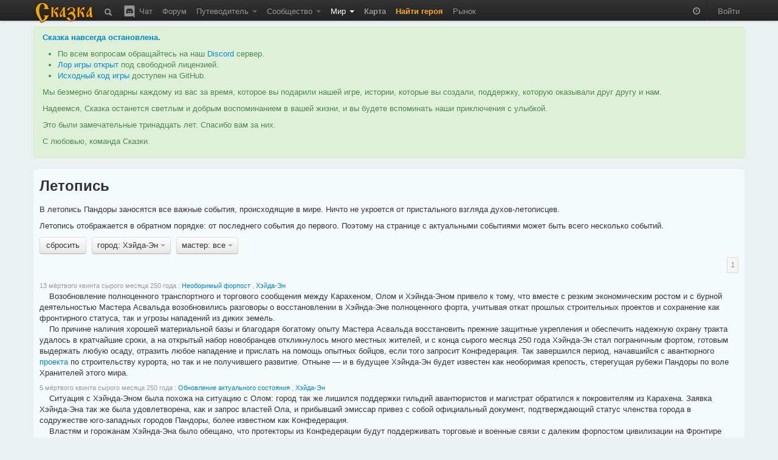

--- FILE ---
content_type: text/html; charset=utf-8
request_url: https://the-tale.org/game/chronicle/?page=1&place=63
body_size: 20348
content:

<!DOCTYPE html>
<html xmlns="http://www.w3.org/1999/xhtml" xml:lang="ru">
  <head>
    <meta http-equiv="Content-type" content="text/html; charset=utf-8" />
    <meta name="keywords" content="ZPG, ZRPG, Zero Player Game, самоиграйка, изменяемый мир, 0-player, тамагочи, браузерная игра, многопользовательская игра, инди игра, песочница">
    <meta name="description" content="Летопись Пандоры, в которой перечислены все важные события, происходившие в её истории."></meta>
    <meta name="author" content="Tiendil">
    <link href="/news/feed" type="application/atom+xml" rel="alternate" title="Новости" />
    <link href="/forum/feed" type="application/atom+xml" rel="alternate" title="Форум" />
    <link rel="shortcut icon" href="/static/0.5.1.6/favicon.ico" />
    <title>Летопись | Сказка</title>

    <link rel="stylesheet" type="text/css" href="/static/0.5.1.6/css/main.css" />

    <script src="/static/0.5.1.6/plugins/jquery/jquery-1.7.2.min.js" type="text/javascript"></script>
    <script src="/static/0.5.1.6/plugins/jquery/jquery-ui-1.8.9/js/jquery-ui-1.8.9.custom.min.js" type="text/javascript" charset="utf-8"></script>

    <script src="/static/0.5.1.6/plugins/spin/spin.min.js" type="text/javascript"></script>
    <script src="/static/0.5.1.6/plugins/jquery/jquery.spin.js" type="text/javascript"></script>

    <link rel="stylesheet" type="text/css" href="/static/0.5.1.6/bootstrap/css/bootstrap.min.css" />
    <script src="/static/0.5.1.6/bootstrap/js/bootstrap.min.js" type="text/javascript"></script>

    <script src="/static/0.5.1.6/common/base.js" type="text/javascript"></script>
    <script src="/static/0.5.1.6/common/dialog.js" type="text/javascript"></script>
    <script src="/static/0.5.1.6/common/forms.js" type="text/javascript"></script>

    
    <script type="text/javascript">

pgf.base.settings.init("anonimues");

API_CLIENT = "the_tale-0.5.1.6";

jQuery(document).ready(function() {

    pgf.base.AutoFormatTime();

    jQuery.ajaxSetup({
        cache: false,
        beforeSend: function(xhr, settings) {

            function getCookie(name) {
                var cookieValue = null;
                if (document.cookie && document.cookie != '') {
                    var cookies = document.cookie.split(';');
                    for (var i = 0; i < cookies.length; i++) {
                        var cookie = jQuery.trim(cookies[i]);
                        if (cookie.substring(0, name.length + 1) == (name + '=')) {
                            cookieValue = decodeURIComponent(cookie.substring(name.length + 1));
                            break;
                        }
                    }
                }
                return cookieValue;
            }
            if (!(/^http:.*/.test(settings.url) || /^https:.*/.test(settings.url))) {
                xhr.setRequestHeader("X-CSRFToken", "aMzZZmnstF2iSGayk0JGUkkDhJYMtX4vYKmmisiiuexUJpHN4atEKdhUKYCoKAdX" );
            }
        }
    });

    jQuery('[rel="tooltip"]').tooltip(pgf.base.tooltipsArgs)
    jQuery('[rel="popover"]').popover(pgf.base.popoverArgs)

    var StopScroll = function(e) {
        var innerScrollable = jQuery(e.target).parents('.pgf-scrollable');
        if (innerScrollable.length == 0) {
            innerScrollable = jQuery(e.target);
        }
        innerScrollable = innerScrollable.eq(0);

        var scrollTop = innerScrollable.scrollTop();
        if (e.originalEvent.wheelDelta > 0 && innerScrollable.scrollTop() == 0) {
            e.preventDefault();
        }
        var inner = innerScrollable.get(0).scrollHeight - innerScrollable.innerHeight();
        var outer = innerScrollable.get(0).scrollHeight - innerScrollable.outerHeight();
        if (e.originalEvent.wheelDelta < 0 && outer <= scrollTop && scrollTop <= inner) {
            e.preventDefault();
        }
    };

    // jQuery('.pgf-scrollable').live('mousewheel', function(e) {
    jQuery('.modal-backdrop').live('mousewheel', StopScroll);
    jQuery('.modal').live('mousewheel', StopScroll);

            
    ///////////////////////////
    // BBField processing
    function InitializeBBFileds(container) {

        jQuery('.pgf-bbfield', container).each(function(i, e){
            var id = jQuery(e).attr('id');
            pgf.base.AddPreview('#'+id, 'textarea', "/preview");
            pgf.base.InitBBFields('#'+id);
        });
    }

    InitializeBBFileds(document);

    jQuery(document).bind(pgf.ui.dialog.DIALOG_OPENED, function(e, dialog) {
        InitializeBBFileds(dialog);
    });
    /////////////////////////
});
    </script>



      </head>
  <body>

    <div class="navbar navbar-fixed-top">
      <div class="navbar-inner">
        <div class="container">

          <a class="brand" href="/"><img src="/static/0.5.1.6/images/logo.png"></img></a>

          <ul class="nav">
            <li class="">
  <a href="/search"
     rel="tooltip"
     title="Поиск">
    <i class="navbar-element icon-search icon-white" style="vertical-align: middle;"></i>
  </a>
</li>
            <li class="">
  <a href="/chat"
     rel="tooltip"
     title="Чат / Discord">
    <img src="/static/0.5.1.6/images/discord.svg"
         class="navbar-element"
         style="width: 24px; margin-top: -2px; vertical-align: top;"/>
    Чат
  </a>
</li>

            <li class=" ">
        <a href="/forum/" >
      Форум     </a>
    
      </li>
            <li class=" dropdown">
        <a href="#" class="dropdown-toggle" data-toggle="dropdown">
      Путеводитель <b class="caret"></b>    </a>
    
        <ul class="dropdown-menu pgf-scrollable"
        style="max-height: 475px; overflow-y: auto;">
        
                      <li class=" ">
        <a href="/guide/game" >
      Описание игры     </a>
    
      </li>
                  
                      <li class="divider"></li>
                  
                      <li style="padding-left: 15px; cursor: default;"><strong style="color: black;">Игроки</strong></li>
                  
                      <li class=" ">
        <a href="/guide/keepers" >
      Хранители     </a>
    
      </li>
                  
                      <li class=" ">
        <a href="/guide/cards/" >
      Карты Судьбы     </a>
    
      </li>
                  
                      <li class=" ">
        <a href="/guide/clans" >
      Гильдии     </a>
    
      </li>
                  
                      <li class=" ">
        <a href="/guide/emissaries" >
      Эмиссары     </a>
    
      </li>
                  
                      <li class="divider"></li>
                  
                      <li style="padding-left: 15px; cursor: default;"><strong style="color: black;">Герои</strong></li>
                  
                      <li class=" ">
        <a href="/guide/hero-abilities" >
      Способности     </a>
    
      </li>
                  
                      <li class=" ">
        <a href="/guide/hero-habits" >
      Черты     </a>
    
      </li>
                  
                      <li class=" ">
        <a href="/guide/hero-preferences" >
      Предпочтения     </a>
    
      </li>
                  
                      <li class=" ">
        <a href="/guide/quests" >
      Задания     </a>
    
      </li>
                  
                      <li class=" ">
        <a href="/guide/movement" >
      Передвижение     </a>
    
      </li>
                  
                      <li class=" ">
        <a href="/guide/pvp" >
      PvP     </a>
    
      </li>
                  
                      <li class="divider"></li>
                  
                      <li style="padding-left: 15px; cursor: default;"><strong style="color: black;">Мир</strong></li>
                  
                      <li class=" ">
        <a href="/guide/map" >
      Карта     </a>
    
      </li>
                  
                      <li class=" ">
        <a href="/guide/cities" >
      Города     </a>
    
      </li>
                  
                      <li class=" ">
        <a href="/guide/persons" >
      Мастера     </a>
    
      </li>
                  
                      <li class=" ">
        <a href="/guide/politics" >
      Книга Судеб     </a>
    
      </li>
                  
                      <li class=" ">
        <a href="/guide/creativity-recommendations" >
      Творчество игроков     </a>
    
      </li>
                  
                      <li class="divider"></li>
                  
                      <li style="padding-left: 15px; cursor: default;"><strong style="color: black;">Объекты</strong></li>
                  
                      <li class=" ">
        <a href="/guide/mobs/" >
      Бестиарий     </a>
    
      </li>
                  
                      <li class=" ">
        <a href="/guide/artifacts/" >
      Артефакты     </a>
    
      </li>
                  
                      <li class=" ">
        <a href="/guide/companions/" >
      Спутники     </a>
    
      </li>
                  
                      <li class="divider"></li>
                  
                      <li style="padding-left: 15px; cursor: default;"><strong style="color: black;">Прочее</strong></li>
                  
                      <li class=" ">
        <a href="/guide/zero-player-game" >
      Zero Player Game     </a>
    
      </li>
                  
                      <li class=" ">
        <a href="/forum/threads/126" >
      FAQ     </a>
    
      </li>
                  
                      <li class=" ">
        <a href="/guide/world" >
      Предыстория     </a>
    
      </li>
                  
                      <li class=" ">
        <a href="/guide/account-types" >
      Типы аккаунтов     </a>
    
      </li>
                  
                      <li class=" ">
        <a href="https://docs.the-tale.org" >
      Документация по API и игре     </a>
    
      </li>
                  
                      <li class=" ">
        <a href="/forum/subcategories/43" >
      Проекты игроков     </a>
    
      </li>
                        </ul>
      </li>

            <li class=" dropdown">
        <a href="#" class="dropdown-toggle" data-toggle="dropdown">
      Сообщество <b class="caret"></b>    </a>
    
        <ul class="dropdown-menu pgf-scrollable"
        style="max-height: 475px; overflow-y: auto;">
        
                      <li class=" ">
        <a href="/accounts/" >
      Игроки     </a>
    
      </li>
                  
                      <li class=" ">
        <a href="/clans/" >
      Гильдии     </a>
    
      </li>
                  
                      <li class=" ">
        <a href="/game/ratings/" >
      Рейтинги     </a>
    
      </li>
                  
                      <li class=" ">
        <a href="/accounts/achievements/" >
      Достижения     </a>
    
      </li>
                  
                      <li class=" ">
        <a href="/collections/collections/" >
      Коллекции     </a>
    
      </li>
                  
                      <li class="divider"></li>
                  
                      <li class=" ">
        <a href="https://tiendil.org" >
      Блог разработчика     </a>
    
      </li>
                  
                      <li class="divider"></li>
                  
                      <li class=" ">
        <a href="https://github.com/the-tale" >
      GitHub     </a>
    
      </li>
                  
                      <li class=" ">
        <a href="https://vk.com/zpgtale" >
      ВКонтакте     </a>
    
      </li>
                  
                      <li class=" ">
        <a href="https://www.facebook.com/groups/zpgtale/" >
      Facebook     </a>
    
      </li>
                  
                      <li class=" ">
        <a href="https://twitter.com/zpg_tale" >
      Twitter     </a>
    
      </li>
                        </ul>
      </li>

            <li class="active dropdown">
        <a href="#" class="dropdown-toggle" data-toggle="dropdown">
      Мир <b class="caret"></b>    </a>
    
        <ul class="dropdown-menu pgf-scrollable"
        style="max-height: 475px; overflow-y: auto;">
        
                      <li class=" ">
        <a href="/game/bills/" >
      Книга Судеб     </a>
    
      </li>
                  
                      <li class=" ">
        <a href="/linguistics/" >
      Лингвистика     </a>
    
      </li>
                  
                      <li class=" ">
        <a href="/folklore/posts/" >
      Фольклор     </a>
    
      </li>
                  
                      <li class=" ">
        <a href="/game/chronicle/" >
      Летопись     </a>
    
      </li>
                  
                      <li class=" ">
        <a href="/game/politic-power/history" >
      История влияния     </a>
    
      </li>
                        </ul>
      </li>

                        <li class=" ">
        <a href="/game/map/" >
      <span class='game-link'>Карта</span>     </a>
    
      </li>
            <li><a href="/accounts/registration/create-hero?action=top-menu" class="attention-link"><strong>Найти героя</strong></a></li>
                        <li class=" ">
        <a href="/shop/" >
      Рынок     </a>
    
      </li>

          </ul>

          <ul class="nav pull-right">
                        <li>
              <p id="time-block" class="navbar-text">
                <i class="icon-time icon-white"
                   style="opacity: 0.5;"
                   rel="tooltip"
                   data-tooltip-placement="bottom"
                   title="время в игре: 11 зрелого квинта холодного месяца 250 года"></i>
              </p>
            </li>
            <li class="divider-vertical"></li>

                        <li><a href="/accounts/auth/login?next_url=%2Fgame%2Fchronicle%2F%3Fpage%3D1%26place%3D63">Войти</a></li>
                      </ul>

        </div>
      </div>
    </div>

    
    
    <div id="main-container">
      <div id="content" class="container">

        
          <div class="alert alert-success">
            <p>
              <strong><a href="https://the-tale.org/news/349" target="_blank">Сказка навсегда остановлена</a>.</strong>
            </p>

            <ul>
              <li>По всем вопросам обращайтесь на наш <a href="https://discord.gg/zwaddAG" target="_blank">Discord</a> сервер.</li>
              <li><a href="https://the-tale.notion.site/" target="_blank">Лор игры открыт</a> под свободной лицензией.</li>
              <li><a href="https://github.com/the-tale" target="_blank">Исходный код игры</a> доступен на GitHub.</li>
            </ul>

            <p>
              Мы безмерно благодарны каждому из вас за время, которое вы подарили нашей игре, истории, которые вы создали, поддержку, которую оказывали друг другу и нам.
            </p>

            <p>
              Надеемся, Сказка останется светлым и добрым воспоминанием в вашей жизни, и вы будете вспоминать наши приключения с улыбкой.
            </p>

            <p>
              Это были замечательные тринадцать лет. Спасибо вам за них.
            </p>

            <p>
              С любовью, команда Сказки.
            </p>

          </div>


                
        
<div class="row">
  <div class="span12">
    <div class="easy-block">

      
<h2 style="margin-bottom: 0.5em;">Летопись</h2>

<p>
  В летопись Пандоры заносятся все важные события, происходящие в мире. Ничто не укроется от пристального взгляда духов-летописцев.
</p>

<p>
  Летопись отображается в обратном порядке: от последнего события до первого. Поэтому на странице с актуальными событиями может быть всего несколько событий.
</p>


    <div class="btn-toolbar" style="margin: 0;">

      
                  <div class="btn-group pgf-filter-None">
            <a class="btn "
               href="/game/chronicle/?">сбросить</a>
          </div>
        
      
        
          
        
      
                  <div class="btn-group pgf-filter-place">
            <a class="btn dropdown-toggle" data-toggle="dropdown" href="#">
              город: Хэйда-Эн <span class="caret"></span>
            </a>
            <ul class="dropdown-menu pgf-scrollable" style="max-height: 310px; overflow-y: auto;">
                                                <li><a href="/game/chronicle/?page=0">все</a></li>
                                                                <li><a href="/game/chronicle/?page=0&amp;place=49">Авалтен</a></li>
                                                                <li><a href="/game/chronicle/?page=0&amp;place=30">Ад-Альхар</a></li>
                                                                <li><a href="/game/chronicle/?page=0&amp;place=37">Азарок</a></li>
                                                                <li><a href="/game/chronicle/?page=0&amp;place=46">Аматир</a></li>
                                                                <li><a href="/game/chronicle/?page=0&amp;place=34">Аскалон</a></li>
                                                                <li><a href="/game/chronicle/?page=0&amp;place=19">Ашур-Донал</a></li>
                                                                <li><a href="/game/chronicle/?page=0&amp;place=51">Беловодье</a></li>
                                                                <li><a href="/game/chronicle/?page=0&amp;place=10">Велистиан</a></li>
                                                                <li><a href="/game/chronicle/?page=0&amp;place=11">Гастион</a></li>
                                                                <li><a href="/game/chronicle/?page=0&amp;place=48">Гестахор</a></li>
                                                                <li><a href="/game/chronicle/?page=0&amp;place=72">Гоганбуко</a></li>
                                                                <li><a href="/game/chronicle/?page=0&amp;place=21">Гориндор</a></li>
                                                                <li><a href="/game/chronicle/?page=0&amp;place=14">Деус</a></li>
                                                                <li><a href="/game/chronicle/?page=0&amp;place=28">Дирнхолм</a></li>
                                                                <li><a href="/game/chronicle/?page=0&amp;place=47">Залесье</a></li>
                                                                <li><a href="/game/chronicle/?page=0&amp;place=35">Истарóст</a></li>
                                                                <li><a href="/game/chronicle/?page=0&amp;place=24">Йоль</a></li>
                                                                <li><a href="/game/chronicle/?page=0&amp;place=32">Кайлердор</a></li>
                                                                <li><a href="/game/chronicle/?page=0&amp;place=25">Карахен</a></li>
                                                                <li><a href="/game/chronicle/?page=0&amp;place=27">Карнгард</a></li>
                                                                <li><a href="/game/chronicle/?page=0&amp;place=38">Кель-Абан</a></li>
                                                                <li><a href="/game/chronicle/?page=0&amp;place=53">Киралода</a></li>
                                                                <li><a href="/game/chronicle/?page=0&amp;place=59">Княжество Таур-Анорское</a></li>
                                                                <li><a href="/game/chronicle/?page=0&amp;place=26">Коркатталь</a></li>
                                                                <li><a href="/game/chronicle/?page=0&amp;place=62">Кострище</a></li>
                                                                <li><a href="/game/chronicle/?page=0&amp;place=1">Красные Дюны</a></li>
                                                                <li><a href="/game/chronicle/?page=0&amp;place=7">Крушд</a></li>
                                                                <li><a href="/game/chronicle/?page=0&amp;place=23">Лазурь</a></li>
                                                                <li><a href="/game/chronicle/?page=0&amp;place=17">Лар’дин</a></li>
                                                                <li><a href="/game/chronicle/?page=0&amp;place=64">Лирейн</a></li>
                                                                <li><a href="/game/chronicle/?page=0&amp;place=20">Лорадо</a></li>
                                                                <li><a href="/game/chronicle/?page=0&amp;place=22">Лотир-Нериэн</a></li>
                                                                <li><a href="/game/chronicle/?page=0&amp;place=15">Луд</a></li>
                                                                <li><a href="/game/chronicle/?page=0&amp;place=71">Миориель</a></li>
                                                                <li><a href="/game/chronicle/?page=0&amp;place=13">Моргор</a></li>
                                                                <li><a href="/game/chronicle/?page=0&amp;place=66">Мордхейм</a></li>
                                                                <li><a href="/game/chronicle/?page=0&amp;place=8">Морн-Карас</a></li>
                                                                <li><a href="/game/chronicle/?page=0&amp;place=31">Мурмеллашум</a></li>
                                                                <li><a href="/game/chronicle/?page=0&amp;place=2">Нортин</a></li>
                                                                <li><a href="/game/chronicle/?page=0&amp;place=4">Озёрный</a></li>
                                                                <li><a href="/game/chronicle/?page=0&amp;place=29">Ол</a></li>
                                                                <li><a href="/game/chronicle/?page=0&amp;place=58">Оннадуин</a></li>
                                                                <li><a href="/game/chronicle/?page=0&amp;place=6">Оркостан</a></li>
                                                                <li><a href="/game/chronicle/?page=0&amp;place=52">Приндкуилье</a></li>
                                                                <li><a href="/game/chronicle/?page=0&amp;place=44">Простор</a></li>
                                                                <li><a href="/game/chronicle/?page=0&amp;place=50">Рагосна</a></li>
                                                                <li><a href="/game/chronicle/?page=0&amp;place=18">Ринд-Куил</a></li>
                                                                <li><a href="/game/chronicle/?page=0&amp;place=55">Родрог</a></li>
                                                                <li><a href="/game/chronicle/?page=0&amp;place=33">Руины</a></li>
                                                                <li><a href="/game/chronicle/?page=0&amp;place=39">Сва-Лок</a></li>
                                                                <li><a href="/game/chronicle/?page=0&amp;place=65">Сианора</a></li>
                                                                <li><a href="/game/chronicle/?page=0&amp;place=60">Силиврэн</a></li>
                                                                <li><a href="/game/chronicle/?page=0&amp;place=40">Синам-Сиджас</a></li>
                                                                <li><a href="/game/chronicle/?page=0&amp;place=45">Сольвейг</a></li>
                                                                <li><a href="/game/chronicle/?page=0&amp;place=12">Стор-Фаен</a></li>
                                                                <li><a href="/game/chronicle/?page=0&amp;place=16">Тадмор</a></li>
                                                                <li><a href="/game/chronicle/?page=0&amp;place=70">Теалор</a></li>
                                                                <li><a href="/game/chronicle/?page=0&amp;place=36">Тролльхейм</a></li>
                                                                <li><a href="/game/chronicle/?page=0&amp;place=9">Форнборг</a></li>
                                                                <li><a href="/game/chronicle/?page=0&amp;place=42">Харир</a></li>
                                                                <li><a href="/game/chronicle/?page=0&amp;place=73">Хинарин</a></li>
                                                                <li><a href="/game/chronicle/?page=0&amp;place=63">Хэйда-Эн</a></li>
                                                                <li><a href="/game/chronicle/?page=0&amp;place=67">Черноград</a></li>
                                                                <li><a href="/game/chronicle/?page=0&amp;place=61">Чулун</a></li>
                                                                <li><a href="/game/chronicle/?page=0&amp;place=5">Штиль</a></li>
                                                                <li><a href="/game/chronicle/?page=0&amp;place=43">Эйндалион</a></li>
                                                                <li><a href="/game/chronicle/?page=0&amp;place=41">Эмералд&#39;дол</a></li>
                                                                <li><a href="/game/chronicle/?page=0&amp;place=3">Юн-Жут</a></li>
                                                                <li><a href="/game/chronicle/?page=0&amp;place=68">Ясень</a></li>
                                          </ul>
          </div>
        
      
                  <div class="btn-group pgf-filter-person">
            <a class="btn dropdown-toggle" data-toggle="dropdown" href="#">
              мастер: все <span class="caret"></span>
            </a>
            <ul class="dropdown-menu pgf-scrollable" style="max-height: 310px; overflow-y: auto;">
                                                <li><a href="/game/chronicle/?page=0&amp;place=63">все</a></li>
                                                                <li>&nbsp;<strong>Авалтен</strong></li>
                                      <li><a href="/game/chronicle/?page=0&amp;person=1587&amp;place=63">Сон-Хва [торговец 19.04%]</a></li>
                                      <li><a href="/game/chronicle/?page=0&amp;person=3376&amp;place=63">Чон-Соп [торговец 80.96%]</a></li>
                                                                                  <li>&nbsp;<strong>Ад-Альхар</strong></li>
                                      <li><a href="/game/chronicle/?page=0&amp;person=2654&amp;place=63">Бронислава [ростовщик 22.97%]</a></li>
                                      <li><a href="/game/chronicle/?page=0&amp;person=2646&amp;place=63">Мирослава [ростовщик 20.65%]</a></li>
                                      <li><a href="/game/chronicle/?page=0&amp;person=1164&amp;place=63">Мирослава [ростовщик 38.43%]</a></li>
                                      <li><a href="/game/chronicle/?page=0&amp;person=3201&amp;place=63">Ратмир [ростовщик 4.60%]</a></li>
                                      <li><a href="/game/chronicle/?page=0&amp;person=2665&amp;place=63">Хорлугин [ростовщик 13.35%]</a></li>
                                                                                  <li>&nbsp;<strong>Азарок</strong></li>
                                      <li><a href="/game/chronicle/?page=0&amp;person=2705&amp;place=63">Алфр [портной 49.95%]</a></li>
                                      <li><a href="/game/chronicle/?page=0&amp;person=2142&amp;place=63">Филгья [шахтёр 50.05%]</a></li>
                                                                                  <li>&nbsp;<strong>Аматир</strong></li>
                                      <li><a href="/game/chronicle/?page=0&amp;person=2726&amp;place=63">Еке [скотовод 6.83%]</a></li>
                                      <li><a href="/game/chronicle/?page=0&amp;person=2795&amp;place=63">Ми-Гум [торговец 34.62%]</a></li>
                                      <li><a href="/game/chronicle/?page=0&amp;person=2496&amp;place=63">Пхо-Сун [торговец 39.04%]</a></li>
                                      <li><a href="/game/chronicle/?page=0&amp;person=3407&amp;place=63">Таирвайн [портной 13.01%]</a></li>
                                      <li><a href="/game/chronicle/?page=0&amp;person=2949&amp;place=63">Улфр [скотовод 6.50%]</a></li>
                                                                                  <li>&nbsp;<strong>Аскалон</strong></li>
                                      <li><a href="/game/chronicle/?page=0&amp;person=3389&amp;place=63">Гардасан [бард 13.74%]</a></li>
                                      <li><a href="/game/chronicle/?page=0&amp;person=1829&amp;place=63">Жебтсундамба [ростовщик 12.13%]</a></li>
                                      <li><a href="/game/chronicle/?page=0&amp;person=3398&amp;place=63">Святослав [священник 74.14%]</a></li>
                                                                                  <li>&nbsp;<strong>Ашур-Донал</strong></li>
                                      <li><a href="/game/chronicle/?page=0&amp;person=3304&amp;place=63">Ингирид [волшебник 16.63%]</a></li>
                                      <li><a href="/game/chronicle/?page=0&amp;person=2094&amp;place=63">Меркид [дрессировщик 7.04%]</a></li>
                                      <li><a href="/game/chronicle/?page=0&amp;person=3404&amp;place=63">Фай-Лах [стражник 46.32%]</a></li>
                                      <li><a href="/game/chronicle/?page=0&amp;person=3343&amp;place=63">Чхо [шахтёр 30.01%]</a></li>
                                                                                  <li>&nbsp;<strong>Беловодье</strong></li>
                                      <li><a href="/game/chronicle/?page=0&amp;person=3395&amp;place=63">Альсекор [вор 18.36%]</a></li>
                                      <li><a href="/game/chronicle/?page=0&amp;person=3391&amp;place=63">Володимир [бард 46.24%]</a></li>
                                      <li><a href="/game/chronicle/?page=0&amp;person=3401&amp;place=63">Любава [трактирщик 9.82%]</a></li>
                                      <li><a href="/game/chronicle/?page=0&amp;person=3411&amp;place=63">Станислав [рыбак 25.58%]</a></li>
                                                                                  <li>&nbsp;<strong>Велистиан</strong></li>
                                      <li><a href="/game/chronicle/?page=0&amp;person=2096&amp;place=63">Аэльтас [кузнец 60.06%]</a></li>
                                      <li><a href="/game/chronicle/?page=0&amp;person=3397&amp;place=63">Гульбер [стражник 7.52%]</a></li>
                                      <li><a href="/game/chronicle/?page=0&amp;person=2815&amp;place=63">Сун-Хён [священник 7.43%]</a></li>
                                      <li><a href="/game/chronicle/?page=0&amp;person=2691&amp;place=63">лас&#39;Гаэлнинани [кузнец 24.98%]</a></li>
                                                                                  <li>&nbsp;<strong>Гастион</strong></li>
                                      <li><a href="/game/chronicle/?page=0&amp;person=3417&amp;place=63">Ильфирин [волшебник 60.83%]</a></li>
                                      <li><a href="/game/chronicle/?page=0&amp;person=2931&amp;place=63">Катла [шахтёр 20.04%]</a></li>
                                      <li><a href="/game/chronicle/?page=0&amp;person=2641&amp;place=63">Квача [стражник 11.15%]</a></li>
                                      <li><a href="/game/chronicle/?page=0&amp;person=3142&amp;place=63">Мирослава [палач 7.98%]</a></li>
                                                                                  <li>&nbsp;<strong>Гестахор</strong></li>
                                      <li><a href="/game/chronicle/?page=0&amp;person=1776&amp;place=63">Ак-Суук [алхимик 5.99%]</a></li>
                                      <li><a href="/game/chronicle/?page=0&amp;person=3403&amp;place=63">Берислав [алхимик 28.30%]</a></li>
                                      <li><a href="/game/chronicle/?page=0&amp;person=3410&amp;place=63">Идан [лекарь 64.71%]</a></li>
                                      <li><a href="/game/chronicle/?page=0&amp;person=2766&amp;place=63">Сун-Чун [писарь 1.00%]</a></li>
                                                                                  <li>&nbsp;<strong>Гоганбуко</strong></li>
                                      <li><a href="/game/chronicle/?page=0&amp;person=3431&amp;place=63">Гоггерим [плотник 58.48%]</a></li>
                                      <li><a href="/game/chronicle/?page=0&amp;person=3050&amp;place=63">Кум-Я [торговец 41.52%]</a></li>
                                                                                  <li>&nbsp;<strong>Гориндор</strong></li>
                                      <li><a href="/game/chronicle/?page=0&amp;person=1550&amp;place=63">Арнгунн [кузнец 7.54%]</a></li>
                                      <li><a href="/game/chronicle/?page=0&amp;person=3255&amp;place=63">Гудранд [кузнец 5.62%]</a></li>
                                      <li><a href="/game/chronicle/?page=0&amp;person=3293&amp;place=63">Скути [палач 42.39%]</a></li>
                                      <li><a href="/game/chronicle/?page=0&amp;person=3384&amp;place=63">Тиен-Ханьюл [алхимик 6.29%]</a></li>
                                      <li><a href="/game/chronicle/?page=0&amp;person=2470&amp;place=63">Тон-Сун [алхимик 6.42%]</a></li>
                                      <li><a href="/game/chronicle/?page=0&amp;person=1091&amp;place=63">Эбхард Чернобрадый [кузнец 31.74%]</a></li>
                                                                                  <li>&nbsp;<strong>Деус</strong></li>
                                      <li><a href="/game/chronicle/?page=0&amp;person=3371&amp;place=63">Ён-Сук [священник 11.73%]</a></li>
                                      <li><a href="/game/chronicle/?page=0&amp;person=3390&amp;place=63">Владимир [священник 5.15%]</a></li>
                                      <li><a href="/game/chronicle/?page=0&amp;person=3074&amp;place=63">Монгке [священник 13.91%]</a></li>
                                      <li><a href="/game/chronicle/?page=0&amp;person=3427&amp;place=63">Ттеррал [священник 44.51%]</a></li>
                                      <li><a href="/game/chronicle/?page=0&amp;person=2856&amp;place=63">Уппсала [священник 24.70%]</a></li>
                                                                                  <li>&nbsp;<strong>Дирнхолм</strong></li>
                                      <li><a href="/game/chronicle/?page=0&amp;person=1064&amp;place=63">Благослав [торговец 7.81%]</a></li>
                                      <li><a href="/game/chronicle/?page=0&amp;person=2658&amp;place=63">Ингиридр [фермер 33.01%]</a></li>
                                      <li><a href="/game/chronicle/?page=0&amp;person=2577&amp;place=63">Ок-Рим [алхимик 3.45%]</a></li>
                                      <li><a href="/game/chronicle/?page=0&amp;person=3367&amp;place=63">Тара [торговец 16.71%]</a></li>
                                      <li><a href="/game/chronicle/?page=0&amp;person=2494&amp;place=63">Хогар [трактирщик 36.28%]</a></li>
                                      <li><a href="/game/chronicle/?page=0&amp;person=3380&amp;place=63">Чун-Барк [писарь 2.72%]</a></li>
                                                                                  <li>&nbsp;<strong>Залесье</strong></li>
                                      <li><a href="/game/chronicle/?page=0&amp;person=2869&amp;place=63">Ансрах [трактирщик 50.79%]</a></li>
                                      <li><a href="/game/chronicle/?page=0&amp;person=3284&amp;place=63">Лафари [алхимик 23.67%]</a></li>
                                      <li><a href="/game/chronicle/?page=0&amp;person=1931&amp;place=63">Шеор [алхимик 25.54%]</a></li>
                                                                                  <li>&nbsp;<strong>Истарóст</strong></li>
                                      <li><a href="/game/chronicle/?page=0&amp;person=3040&amp;place=63">Благослава [трактирщик 28.97%]</a></li>
                                      <li><a href="/game/chronicle/?page=0&amp;person=3128&amp;place=63">сах&#39;Дхокиер [вор 71.03%]</a></li>
                                                                                  <li>&nbsp;<strong>Йоль</strong></li>
                                      <li><a href="/game/chronicle/?page=0&amp;person=2573&amp;place=63">Атли [кузнец 25.39%]</a></li>
                                      <li><a href="/game/chronicle/?page=0&amp;person=3141&amp;place=63">Далан [скотовод 6.97%]</a></li>
                                      <li><a href="/game/chronicle/?page=0&amp;person=3328&amp;place=63">Сторольф [торговец 10.63%]</a></li>
                                      <li><a href="/game/chronicle/?page=0&amp;person=3185&amp;place=63">Таиджут [портной 2.13%]</a></li>
                                      <li><a href="/game/chronicle/?page=0&amp;person=2085&amp;place=63">Торлейва [кузнец 32.69%]</a></li>
                                      <li><a href="/game/chronicle/?page=0&amp;person=3314&amp;place=63">Тьёстольф [скотовод 22.19%]</a></li>
                                                                                  <li>&nbsp;<strong>Кайлердор</strong></li>
                                      <li><a href="/game/chronicle/?page=0&amp;person=3330&amp;place=63">Веселин [писарь 4.94%]</a></li>
                                      <li><a href="/game/chronicle/?page=0&amp;person=2804&amp;place=63">Даэро [вор 40.31%]</a></li>
                                      <li><a href="/game/chronicle/?page=0&amp;person=3036&amp;place=63">Маере [ростовщик 17.35%]</a></li>
                                      <li><a href="/game/chronicle/?page=0&amp;person=1836&amp;place=63">Олве [плотник 11.84%]</a></li>
                                      <li><a href="/game/chronicle/?page=0&amp;person=785&amp;place=63">Толуй [трактирщик 25.56%]</a></li>
                                                                                  <li>&nbsp;<strong>Карахен</strong></li>
                                      <li><a href="/game/chronicle/?page=0&amp;person=2330&amp;place=63">Ботильд [дрессировщик 26.51%]</a></li>
                                      <li><a href="/game/chronicle/?page=0&amp;person=3093&amp;place=63">Геллир [ростовщик 3.54%]</a></li>
                                      <li><a href="/game/chronicle/?page=0&amp;person=1845&amp;place=63">Инги [фермер 11.40%]</a></li>
                                      <li><a href="/game/chronicle/?page=0&amp;person=1826&amp;place=63">Катла [волшебник 37.15%]</a></li>
                                      <li><a href="/game/chronicle/?page=0&amp;person=1178&amp;place=63">Тридрикр [кузнец 10.48%]</a></li>
                                      <li><a href="/game/chronicle/?page=0&amp;person=2967&amp;place=63">Тьёдхильд [плотник 10.92%]</a></li>
                                                                                  <li>&nbsp;<strong>Карнгард</strong></li>
                                      <li><a href="/game/chronicle/?page=0&amp;person=3402&amp;place=63">Вейгхаз [скотовод 3.82%]</a></li>
                                      <li><a href="/game/chronicle/?page=0&amp;person=1719&amp;place=63">Гранислава [бард 23.91%]</a></li>
                                      <li><a href="/game/chronicle/?page=0&amp;person=3197&amp;place=63">Олве [шахтёр 72.27%]</a></li>
                                                                                  <li>&nbsp;<strong>Кель-Абан</strong></li>
                                      <li><a href="/game/chronicle/?page=0&amp;person=2879&amp;place=63">Бути [кузнец 79.69%]</a></li>
                                      <li><a href="/game/chronicle/?page=0&amp;person=3373&amp;place=63">Оддлейф [портной 9.21%]</a></li>
                                      <li><a href="/game/chronicle/?page=0&amp;person=2054&amp;place=63">Торфинна [портной 3.35%]</a></li>
                                      <li><a href="/game/chronicle/?page=0&amp;person=1521&amp;place=63">Хоулун [портной 7.75%]</a></li>
                                                                                  <li>&nbsp;<strong>Киралода</strong></li>
                                      <li><a href="/game/chronicle/?page=0&amp;person=3413&amp;place=63">Оуримм [волшебник 100.00%]</a></li>
                                                                                  <li>&nbsp;<strong>Княжество Таур-Анорское</strong></li>
                                      <li><a href="/game/chronicle/?page=0&amp;person=3418&amp;place=63">Кхареян [плотник 100.00%]</a></li>
                                                                                  <li>&nbsp;<strong>Коркатталь</strong></li>
                                      <li><a href="/game/chronicle/?page=0&amp;person=2914&amp;place=63">Фарле [бард 53.30%]</a></li>
                                      <li><a href="/game/chronicle/?page=0&amp;person=1962&amp;place=63">Хилдр [трактирщик 46.70%]</a></li>
                                                                                  <li>&nbsp;<strong>Кострище</strong></li>
                                      <li><a href="/game/chronicle/?page=0&amp;person=3421&amp;place=63">Твердивит [волшебник 100.00%]</a></li>
                                                                                  <li>&nbsp;<strong>Красные Дюны</strong></li>
                                      <li><a href="/game/chronicle/?page=0&amp;person=2130&amp;place=63">Жучи [палач 28.78%]</a></li>
                                      <li><a href="/game/chronicle/?page=0&amp;person=899&amp;place=63">Мингхан [портной 32.14%]</a></li>
                                      <li><a href="/game/chronicle/?page=0&amp;person=2964&amp;place=63">Рагенхильд [алхимик 18.84%]</a></li>
                                      <li><a href="/game/chronicle/?page=0&amp;person=3383&amp;place=63">Тархан-Сухэ [палач 14.79%]</a></li>
                                      <li><a href="/game/chronicle/?page=0&amp;person=2966&amp;place=63">Хунгерд [алхимик 5.45%]</a></li>
                                                                                  <li>&nbsp;<strong>Крушд</strong></li>
                                      <li><a href="/game/chronicle/?page=0&amp;person=993&amp;place=63">Ган [фермер 21.00%]</a></li>
                                      <li><a href="/game/chronicle/?page=0&amp;person=2036&amp;place=63">Неган [фермер 22.35%]</a></li>
                                      <li><a href="/game/chronicle/?page=0&amp;person=3223&amp;place=63">Субе [рыбак 0.00%]</a></li>
                                      <li><a href="/game/chronicle/?page=0&amp;person=3179&amp;place=63">Темужин [фермер 20.93%]</a></li>
                                      <li><a href="/game/chronicle/?page=0&amp;person=2942&amp;place=63">Чун-Мо [алхимик 20.04%]</a></li>
                                      <li><a href="/game/chronicle/?page=0&amp;person=2905&amp;place=63">Юн-Су [алхимик 15.69%]</a></li>
                                                                                  <li>&nbsp;<strong>Лазурь</strong></li>
                                      <li><a href="/game/chronicle/?page=0&amp;person=3405&amp;place=63">Веларион [лекарь 40.10%]</a></li>
                                      <li><a href="/game/chronicle/?page=0&amp;person=1972&amp;place=63">Зима [бард 3.97%]</a></li>
                                      <li><a href="/game/chronicle/?page=0&amp;person=3366&amp;place=63">Киести [писарь 13.85%]</a></li>
                                      <li><a href="/game/chronicle/?page=0&amp;person=2353&amp;place=63">Ми-Ча [алхимик 4.62%]</a></li>
                                      <li><a href="/game/chronicle/?page=0&amp;person=3199&amp;place=63">Ок-Хи [писарь 11.80%]</a></li>
                                      <li><a href="/game/chronicle/?page=0&amp;person=1682&amp;place=63">Руиттар [алхимик 25.65%]</a></li>
                                                                                  <li>&nbsp;<strong>Лар’дин</strong></li>
                                      <li><a href="/game/chronicle/?page=0&amp;person=3263&amp;place=63">Божидар [волшебник 38.52%]</a></li>
                                      <li><a href="/game/chronicle/?page=0&amp;person=3347&amp;place=63">Касаираевара [палач 21.86%]</a></li>
                                      <li><a href="/game/chronicle/?page=0&amp;person=1851&amp;place=63">Ренинэри [волшебник 5.45%]</a></li>
                                      <li><a href="/game/chronicle/?page=0&amp;person=1706&amp;place=63">Эйвиндр [кузнец 34.17%]</a></li>
                                                                                  <li>&nbsp;<strong>Лирейн</strong></li>
                                      <li><a href="/game/chronicle/?page=0&amp;person=3423&amp;place=63">Сах&#39;Киаран [волшебник 100.00%]</a></li>
                                                                                  <li>&nbsp;<strong>Лорадо</strong></li>
                                      <li><a href="/game/chronicle/?page=0&amp;person=3386&amp;place=63">Барди [шахтёр 18.00%]</a></li>
                                      <li><a href="/game/chronicle/?page=0&amp;person=1832&amp;place=63">Горкин [шахтёр 19.51%]</a></li>
                                      <li><a href="/game/chronicle/?page=0&amp;person=3351&amp;place=63">Гудрод [скотовод 20.49%]</a></li>
                                      <li><a href="/game/chronicle/?page=0&amp;person=3105&amp;place=63">Зигни [плотник 17.80%]</a></li>
                                      <li><a href="/game/chronicle/?page=0&amp;person=3361&amp;place=63">Зифлед [писарь 0.00%]</a></li>
                                      <li><a href="/game/chronicle/?page=0&amp;person=75&amp;place=63">Торве [плотник 24.20%]</a></li>
                                                                                  <li>&nbsp;<strong>Лотир-Нериэн</strong></li>
                                      <li><a href="/game/chronicle/?page=0&amp;person=3372&amp;place=63">Азвоор [палач 31.81%]</a></li>
                                      <li><a href="/game/chronicle/?page=0&amp;person=3009&amp;place=63">Коткел [кузнец 14.71%]</a></li>
                                      <li><a href="/game/chronicle/?page=0&amp;person=3425&amp;place=63">Свен [охотник 45.80%]</a></li>
                                      <li><a href="/game/chronicle/?page=0&amp;person=1732&amp;place=63">Халлберта [охотник 7.67%]</a></li>
                                                                                  <li>&nbsp;<strong>Луд</strong></li>
                                      <li><a href="/game/chronicle/?page=0&amp;person=3214&amp;place=63">Алтан [лекарь 9.22%]</a></li>
                                      <li><a href="/game/chronicle/?page=0&amp;person=3356&amp;place=63">Дуитаэваин [дрессировщик 7.72%]</a></li>
                                      <li><a href="/game/chronicle/?page=0&amp;person=3236&amp;place=63">Йатти [стражник 76.08%]</a></li>
                                      <li><a href="/game/chronicle/?page=0&amp;person=3301&amp;place=63">Трилиа [волшебник 6.97%]</a></li>
                                                                                  <li>&nbsp;<strong>Миориель</strong></li>
                                      <li><a href="/game/chronicle/?page=0&amp;person=3430&amp;place=63">Ронборг [магомеханик 100.00%]</a></li>
                                                                                  <li>&nbsp;<strong>Моргор</strong></li>
                                      <li><a href="/game/chronicle/?page=0&amp;person=3408&amp;place=63">Лим-Сен [лекарь 4.22%]</a></li>
                                      <li><a href="/game/chronicle/?page=0&amp;person=3250&amp;place=63">Милена [палач 40.01%]</a></li>
                                      <li><a href="/game/chronicle/?page=0&amp;person=3358&amp;place=63">Разумник [дрессировщик 16.82%]</a></li>
                                      <li><a href="/game/chronicle/?page=0&amp;person=2292&amp;place=63">Чон-Мин [волшебник 20.50%]</a></li>
                                      <li><a href="/game/chronicle/?page=0&amp;person=3274&amp;place=63">Чон-Су [кузнец 9.02%]</a></li>
                                      <li><a href="/game/chronicle/?page=0&amp;person=3399&amp;place=63">Юн-Дус [магомеханик 9.43%]</a></li>
                                                                                  <li>&nbsp;<strong>Мордхейм</strong></li>
                                      <li><a href="/game/chronicle/?page=0&amp;person=3025&amp;place=63">Лафемар [торговец 5.31%]</a></li>
                                      <li><a href="/game/chronicle/?page=0&amp;person=2291&amp;place=63">Тиррни [скотовод 33.48%]</a></li>
                                      <li><a href="/game/chronicle/?page=0&amp;person=1981&amp;place=63">Торвор [скотовод 61.20%]</a></li>
                                      <li><a href="/game/chronicle/?page=0&amp;person=1876&amp;place=63">Чагхатай [скотовод 0.00%]</a></li>
                                                                                  <li>&nbsp;<strong>Морн-Карас</strong></li>
                                      <li><a href="/game/chronicle/?page=0&amp;person=3244&amp;place=63">Ёрш [священник 9.04%]</a></li>
                                      <li><a href="/game/chronicle/?page=0&amp;person=2232&amp;place=63">Боркр [волшебник 8.43%]</a></li>
                                      <li><a href="/game/chronicle/?page=0&amp;person=3375&amp;place=63">Фиимиль [охотник 82.53%]</a></li>
                                                                                  <li>&nbsp;<strong>Мурмеллашум</strong></li>
                                      <li><a href="/game/chronicle/?page=0&amp;person=3210&amp;place=63">Гаэлралаитт [торговец 21.59%]</a></li>
                                      <li><a href="/game/chronicle/?page=0&amp;person=3382&amp;place=63">Мирелла [трактирщик 26.73%]</a></li>
                                      <li><a href="/game/chronicle/?page=0&amp;person=3203&amp;place=63">Фрейдис [алхимик 15.53%]</a></li>
                                      <li><a href="/game/chronicle/?page=0&amp;person=2370&amp;place=63">Эирлирр [торговец 36.15%]</a></li>
                                                                                  <li>&nbsp;<strong>Нортин</strong></li>
                                      <li><a href="/game/chronicle/?page=0&amp;person=3242&amp;place=63">Валборг [стражник 6.99%]</a></li>
                                      <li><a href="/game/chronicle/?page=0&amp;person=3381&amp;place=63">Сун-Дек [алхимик 13.59%]</a></li>
                                      <li><a href="/game/chronicle/?page=0&amp;person=3369&amp;place=63">Тилаэтта [кузнец 57.16%]</a></li>
                                      <li><a href="/game/chronicle/?page=0&amp;person=3396&amp;place=63">Толнир [священник 22.26%]</a></li>
                                                                                  <li>&nbsp;<strong>Озёрный</strong></li>
                                      <li><a href="/game/chronicle/?page=0&amp;person=2165&amp;place=63">Ган [дрессировщик 29.08%]</a></li>
                                      <li><a href="/game/chronicle/?page=0&amp;person=906&amp;place=63">Дарина [рыбак 6.80%]</a></li>
                                      <li><a href="/game/chronicle/?page=0&amp;person=3332&amp;place=63">Ингигерд [рыбак 14.40%]</a></li>
                                      <li><a href="/game/chronicle/?page=0&amp;person=3316&amp;place=63">Темужин [кузнец 17.89%]</a></li>
                                      <li><a href="/game/chronicle/?page=0&amp;person=2424&amp;place=63">Чатагай [скотовод 31.83%]</a></li>
                                                                                  <li>&nbsp;<strong>Ол</strong></li>
                                      <li><a href="/game/chronicle/?page=0&amp;person=2041&amp;place=63">Гоути [фермер 62.47%]</a></li>
                                      <li><a href="/game/chronicle/?page=0&amp;person=3346&amp;place=63">Избыгнев [фермер 15.30%]</a></li>
                                      <li><a href="/game/chronicle/?page=0&amp;person=3360&amp;place=63">Йорейд [священник 22.24%]</a></li>
                                      <li><a href="/game/chronicle/?page=0&amp;person=3365&amp;place=63">Уттефэльлуа [писарь 0.00%]</a></li>
                                                                                  <li>&nbsp;<strong>Оннадуин</strong></li>
                                      <li><a href="/game/chronicle/?page=0&amp;person=1926&amp;place=63">Ки-Дэк [торговец 21.72%]</a></li>
                                      <li><a href="/game/chronicle/?page=0&amp;person=3248&amp;place=63">Килиан [скотовод 51.62%]</a></li>
                                      <li><a href="/game/chronicle/?page=0&amp;person=1974&amp;place=63">Сун-Ду [торговец 26.66%]</a></li>
                                                                                  <li>&nbsp;<strong>Оркостан</strong></li>
                                      <li><a href="/game/chronicle/?page=0&amp;person=3016&amp;place=63">Даш [плотник 18.76%]</a></li>
                                      <li><a href="/game/chronicle/?page=0&amp;person=3339&amp;place=63">Исун [дрессировщик 16.53%]</a></li>
                                      <li><a href="/game/chronicle/?page=0&amp;person=3359&amp;place=63">Квулан [плотник 6.05%]</a></li>
                                      <li><a href="/game/chronicle/?page=0&amp;person=1908&amp;place=63">Осол [дрессировщик 16.49%]</a></li>
                                      <li><a href="/game/chronicle/?page=0&amp;person=2408&amp;place=63">Тебтенгри [дрессировщик 18.64%]</a></li>
                                      <li><a href="/game/chronicle/?page=0&amp;person=3291&amp;place=63">Тули [палач 23.53%]</a></li>
                                                                                  <li>&nbsp;<strong>Приндкуилье</strong></li>
                                      <li><a href="/game/chronicle/?page=0&amp;person=3229&amp;place=63">Иль-Сун [торговец 66.36%]</a></li>
                                      <li><a href="/game/chronicle/?page=0&amp;person=2938&amp;place=63">Чин-Хин [торговец 33.64%]</a></li>
                                                                                  <li>&nbsp;<strong>Простор</strong></li>
                                      <li><a href="/game/chronicle/?page=0&amp;person=3116&amp;place=63">Ва-Дэ [шахтёр 36.33%]</a></li>
                                      <li><a href="/game/chronicle/?page=0&amp;person=3115&amp;place=63">Гейрлейф [охотник 7.08%]</a></li>
                                      <li><a href="/game/chronicle/?page=0&amp;person=2850&amp;place=63">Любовь [палач 46.24%]</a></li>
                                      <li><a href="/game/chronicle/?page=0&amp;person=3317&amp;place=63">Херборга [охотник 10.35%]</a></li>
                                                                                  <li>&nbsp;<strong>Рагосна</strong></li>
                                      <li><a href="/game/chronicle/?page=0&amp;person=1914&amp;place=63">Борчу [плотник 17.51%]</a></li>
                                      <li><a href="/game/chronicle/?page=0&amp;person=3052&amp;place=63">Ислейф [вор 59.51%]</a></li>
                                      <li><a href="/game/chronicle/?page=0&amp;person=3324&amp;place=63">Сун-Ок [вор 12.53%]</a></li>
                                      <li><a href="/game/chronicle/?page=0&amp;person=3370&amp;place=63">Тура [рыбак 10.45%]</a></li>
                                                                                  <li>&nbsp;<strong>Ринд-Куил</strong></li>
                                      <li><a href="/game/chronicle/?page=0&amp;person=3340&amp;place=63">Браги [охотник 16.71%]</a></li>
                                      <li><a href="/game/chronicle/?page=0&amp;person=3354&amp;place=63">Гостемил [палач 18.99%]</a></li>
                                      <li><a href="/game/chronicle/?page=0&amp;person=2845&amp;place=63">Квутлух [дрессировщик 14.63%]</a></li>
                                      <li><a href="/game/chronicle/?page=0&amp;person=4&amp;place=63">Кидарлутт [кузнец 22.01%]</a></li>
                                      <li><a href="/game/chronicle/?page=0&amp;person=2472&amp;place=63">Коехир [алхимик 8.38%]</a></li>
                                      <li><a href="/game/chronicle/?page=0&amp;person=1462&amp;place=63">Уттларонна [алхимик 19.27%]</a></li>
                                                                                  <li>&nbsp;<strong>Родрог</strong></li>
                                      <li><a href="/game/chronicle/?page=0&amp;person=3379&amp;place=63">Корулам [шахтёр 77.33%]</a></li>
                                      <li><a href="/game/chronicle/?page=0&amp;person=3278&amp;place=63">Раннвейг [плотник 10.09%]</a></li>
                                      <li><a href="/game/chronicle/?page=0&amp;person=3034&amp;place=63">Ридттерлиан [шахтёр 12.59%]</a></li>
                                                                                  <li>&nbsp;<strong>Руины</strong></li>
                                      <li><a href="/game/chronicle/?page=0&amp;person=3377&amp;place=63">Алтан [торговец 10.64%]</a></li>
                                      <li><a href="/game/chronicle/?page=0&amp;person=3368&amp;place=63">Арслан [плотник 19.94%]</a></li>
                                      <li><a href="/game/chronicle/?page=0&amp;person=1606&amp;place=63">Бергфинн [фермер 62.28%]</a></li>
                                      <li><a href="/game/chronicle/?page=0&amp;person=1909&amp;place=63">Квадан [шахтёр 7.13%]</a></li>
                                                                                  <li>&nbsp;<strong>Сва-Лок</strong></li>
                                      <li><a href="/game/chronicle/?page=0&amp;person=3335&amp;place=63">Боке [магомеханик 6.77%]</a></li>
                                      <li><a href="/game/chronicle/?page=0&amp;person=2459&amp;place=63">Вачир [кузнец 16.23%]</a></li>
                                      <li><a href="/game/chronicle/?page=0&amp;person=3303&amp;place=63">Мальуатт [лекарь 9.90%]</a></li>
                                      <li><a href="/game/chronicle/?page=0&amp;person=3378&amp;place=63">Пхилк-Ван [шахтёр 15.24%]</a></li>
                                      <li><a href="/game/chronicle/?page=0&amp;person=3333&amp;place=63">Хён-Гон [палач 50.90%]</a></li>
                                      <li><a href="/game/chronicle/?page=0&amp;person=3412&amp;place=63">Энэль [магомеханик 0.95%]</a></li>
                                                                                  <li>&nbsp;<strong>Сианора</strong></li>
                                      <li><a href="/game/chronicle/?page=0&amp;person=2940&amp;place=63">Меркид [вор 61.16%]</a></li>
                                      <li><a href="/game/chronicle/?page=0&amp;person=3424&amp;place=63">Рхиир [вор 15.07%]</a></li>
                                      <li><a href="/game/chronicle/?page=0&amp;person=3388&amp;place=63">Филлуной [вор 23.76%]</a></li>
                                                                                  <li>&nbsp;<strong>Силиврэн</strong></li>
                                      <li><a href="/game/chronicle/?page=0&amp;person=3419&amp;place=63">Фалгрим Каменный Кулак [кузнец 100.00%]</a></li>
                                                                                  <li>&nbsp;<strong>Синам-Сиджас</strong></li>
                                      <li><a href="/game/chronicle/?page=0&amp;person=3024&amp;place=63">Баичу [портной 10.33%]</a></li>
                                      <li><a href="/game/chronicle/?page=0&amp;person=2975&amp;place=63">Дашын [фермер 6.44%]</a></li>
                                      <li><a href="/game/chronicle/?page=0&amp;person=2454&amp;place=63">Кюн-Хва [торговец 74.31%]</a></li>
                                      <li><a href="/game/chronicle/?page=0&amp;person=1864&amp;place=63">Сухе [фермер 8.92%]</a></li>
                                                                                  <li>&nbsp;<strong>Сольвейг</strong></li>
                                      <li><a href="/game/chronicle/?page=0&amp;person=3092&amp;place=63">Гхазан [дрессировщик 12.73%]</a></li>
                                      <li><a href="/game/chronicle/?page=0&amp;person=3394&amp;place=63">Дарла [скотовод 4.66%]</a></li>
                                      <li><a href="/game/chronicle/?page=0&amp;person=3393&amp;place=63">Джай-Лу [торговец 13.65%]</a></li>
                                      <li><a href="/game/chronicle/?page=0&amp;person=3195&amp;place=63">Кюн-Мин [алхимик 11.99%]</a></li>
                                      <li><a href="/game/chronicle/?page=0&amp;person=3363&amp;place=63">Людмила [кузнец 41.57%]</a></li>
                                      <li><a href="/game/chronicle/?page=0&amp;person=3392&amp;place=63">Хэнлезлок [кузнец 15.39%]</a></li>
                                                                                  <li>&nbsp;<strong>Стор-Фаен</strong></li>
                                      <li><a href="/game/chronicle/?page=0&amp;person=3329&amp;place=63">Жучин [волшебник 11.56%]</a></li>
                                      <li><a href="/game/chronicle/?page=0&amp;person=3277&amp;place=63">Ок-Хи [трактирщик 16.42%]</a></li>
                                      <li><a href="/game/chronicle/?page=0&amp;person=2929&amp;place=63">Светлозара [бард 36.83%]</a></li>
                                      <li><a href="/game/chronicle/?page=0&amp;person=3023&amp;place=63">Тахлраээ [вор 21.60%]</a></li>
                                      <li><a href="/game/chronicle/?page=0&amp;person=3406&amp;place=63">Фродрун [магомеханик 13.58%]</a></li>
                                                                                  <li>&nbsp;<strong>Тадмор</strong></li>
                                      <li><a href="/game/chronicle/?page=0&amp;person=1925&amp;place=63">Ан-Кор [дрессировщик 6.09%]</a></li>
                                      <li><a href="/game/chronicle/?page=0&amp;person=3400&amp;place=63">Гро-Здельдлик [волшебник 15.84%]</a></li>
                                      <li><a href="/game/chronicle/?page=0&amp;person=1867&amp;place=63">Кхаиду [плотник 11.15%]</a></li>
                                      <li><a href="/game/chronicle/?page=0&amp;person=3415&amp;place=63">Эргонд [стражник 66.92%]</a></li>
                                                                                  <li>&nbsp;<strong>Теалор</strong></li>
                                      <li><a href="/game/chronicle/?page=0&amp;person=3429&amp;place=63">Любомудр [лекарь 100.00%]</a></li>
                                                                                  <li>&nbsp;<strong>Тролльхейм</strong></li>
                                      <li><a href="/game/chronicle/?page=0&amp;person=3385&amp;place=63">Всемил [фермер 41.28%]</a></li>
                                      <li><a href="/game/chronicle/?page=0&amp;person=3357&amp;place=63">Казимира [вор 47.64%]</a></li>
                                      <li><a href="/game/chronicle/?page=0&amp;person=3355&amp;place=63">Ми-Сун [бард 11.09%]</a></li>
                                                                                  <li>&nbsp;<strong>Форнборг</strong></li>
                                      <li><a href="/game/chronicle/?page=0&amp;person=1107&amp;place=63">Вильсар [кузнец 26.09%]</a></li>
                                      <li><a href="/game/chronicle/?page=0&amp;person=3374&amp;place=63">Гаэлаваин [кузнец 55.45%]</a></li>
                                      <li><a href="/game/chronicle/?page=0&amp;person=2910&amp;place=63">Зитрильокаш [алхимик 1.11%]</a></li>
                                      <li><a href="/game/chronicle/?page=0&amp;person=1875&amp;place=63">Ттерлон [алхимик 17.34%]</a></li>
                                                                                  <li>&nbsp;<strong>Харир</strong></li>
                                      <li><a href="/game/chronicle/?page=0&amp;person=2421&amp;place=63">Голуба [палач 67.62%]</a></li>
                                      <li><a href="/game/chronicle/?page=0&amp;person=1831&amp;place=63">Доркин [кузнец 19.42%]</a></li>
                                      <li><a href="/game/chronicle/?page=0&amp;person=2121&amp;place=63">Магса [охотник 6.81%]</a></li>
                                      <li><a href="/game/chronicle/?page=0&amp;person=3362&amp;place=63">Хейнрек [дрессировщик 3.78%]</a></li>
                                      <li><a href="/game/chronicle/?page=0&amp;person=3287&amp;place=63">Часлава [писарь 2.38%]</a></li>
                                                                                  <li>&nbsp;<strong>Хинарин</strong></li>
                                      <li><a href="/game/chronicle/?page=0&amp;person=3432&amp;place=63">Грегор [лекарь 100.00%]</a></li>
                                                                                  <li>&nbsp;<strong>Хэйда-Эн</strong></li>
                                      <li><a href="/game/chronicle/?page=0&amp;person=3422&amp;place=63">Асвальд [стражник 72.60%]</a></li>
                                      <li><a href="/game/chronicle/?page=0&amp;person=2606&amp;place=63">Бектер [ростовщик 7.17%]</a></li>
                                      <li><a href="/game/chronicle/?page=0&amp;person=2648&amp;place=63">Халлгерд [шахтёр 20.24%]</a></li>
                                                                                  <li>&nbsp;<strong>Черноград</strong></li>
                                      <li><a href="/game/chronicle/?page=0&amp;person=3426&amp;place=63">Всеслав [вор 100.00%]</a></li>
                                                                                  <li>&nbsp;<strong>Чулун</strong></li>
                                      <li><a href="/game/chronicle/?page=0&amp;person=3420&amp;place=63">Озынай [волшебник 100.00%]</a></li>
                                                                                  <li>&nbsp;<strong>Штиль</strong></li>
                                      <li><a href="/game/chronicle/?page=0&amp;person=2548&amp;place=63">Еижи [трактирщик 13.71%]</a></li>
                                      <li><a href="/game/chronicle/?page=0&amp;person=3153&amp;place=63">Жочи [трактирщик 17.02%]</a></li>
                                      <li><a href="/game/chronicle/?page=0&amp;person=3124&amp;place=63">Кабул [скотовод 8.68%]</a></li>
                                      <li><a href="/game/chronicle/?page=0&amp;person=2988&amp;place=63">Кворин [скотовод 24.76%]</a></li>
                                      <li><a href="/game/chronicle/?page=0&amp;person=1410&amp;place=63">Кубилай [трактирщик 7.87%]</a></li>
                                      <li><a href="/game/chronicle/?page=0&amp;person=3135&amp;place=63">Кхидир [бард 27.97%]</a></li>
                                                                                  <li>&nbsp;<strong>Эйндалион</strong></li>
                                      <li><a href="/game/chronicle/?page=0&amp;person=3275&amp;place=63">Володимира [портной 62.88%]</a></li>
                                      <li><a href="/game/chronicle/?page=0&amp;person=2506&amp;place=63">Истома [скотовод 16.69%]</a></li>
                                      <li><a href="/game/chronicle/?page=0&amp;person=3239&amp;place=63">Кощей [портной 5.01%]</a></li>
                                      <li><a href="/game/chronicle/?page=0&amp;person=2442&amp;place=63">Стоян [рыбак 15.41%]</a></li>
                                                                                  <li>&nbsp;<strong>Эмералд&#39;дол</strong></li>
                                      <li><a href="/game/chronicle/?page=0&amp;person=2968&amp;place=63">Афитас [торговец 63.77%]</a></li>
                                      <li><a href="/game/chronicle/?page=0&amp;person=2365&amp;place=63">Сун-Чху [торговец 5.80%]</a></li>
                                      <li><a href="/game/chronicle/?page=0&amp;person=3054&amp;place=63">Хулагу [фермер 30.44%]</a></li>
                                                                                  <li>&nbsp;<strong>Юн-Жут</strong></li>
                                      <li><a href="/game/chronicle/?page=0&amp;person=3238&amp;place=63">Кё-Мун [священник 40.97%]</a></li>
                                      <li><a href="/game/chronicle/?page=0&amp;person=3387&amp;place=63">Октай [стражник 12.46%]</a></li>
                                      <li><a href="/game/chronicle/?page=0&amp;person=3409&amp;place=63">Шен-Лах [стражник 21.04%]</a></li>
                                      <li><a href="/game/chronicle/?page=0&amp;person=1923&amp;place=63">Эдит [волшебник 25.53%]</a></li>
                                                                                  <li>&nbsp;<strong>Ясень</strong></li>
                                      <li><a href="/game/chronicle/?page=0&amp;person=2366&amp;place=63">Баяр [скотовод 31.64%]</a></li>
                                      <li><a href="/game/chronicle/?page=0&amp;person=1644&amp;place=63">Дара [трактирщик 42.67%]</a></li>
                                      <li><a href="/game/chronicle/?page=0&amp;person=2922&amp;place=63">Святослава [бард 13.97%]</a></li>
                                      <li><a href="/game/chronicle/?page=0&amp;person=2725&amp;place=63">Стейг [портной 11.71%]</a></li>
                                                            </ul>
          </div>
        
          </div>





<div class="pagination pagination-right">
  <ul>
                  <li class="active"><a href="">1</a></li>
              </ul>
</div>




<ul class="unstyled">
      <li class="newspaper-link-list">
    <span class="newspaper-link-time">
      <span style="cursor: default;"
            rel="tooltip"
            title="<div style='text-align: left; white-space: nowrap;'>
                   13 мёртвого квинта сырого месяца 250 года 19:05</br>
                   В реальности: 27.12.2024 18:50
                   </div>">
        13 мёртвого квинта сырого месяца 250 года
      </span>:

                        <a href="/game/bills/5814">Необоримый форпост</a>
              ,                  <a href="/game/places/63">Хэйда-Эн</a>
                  </span>
    <br/>
    <span>&nbsp;&nbsp;&nbsp;&nbsp;Возобновление полноценного транспортного и торгового сообщения между Карахеном, Олом и Хэйнда-Эном привело к тому, что вместе с резким экономическим ростом и с бурной деятельностью Мастера Асвальда возобновились разговоры о восстановлении в Хэйнда-Эне полноценного форта, учитывая откат прошлых строительных проектов и сохранение как фронтирного статуса, так и угрозы нападений из диких земель.<br/>&nbsp;&nbsp;&nbsp;&nbsp;По причине наличия хорошей материальной базы и благодаря богатому опыту Мастера Асвальда восстановить прежние защитные укрепления и обеспечить надежную охрану тракта удалось в кратчайшие сроки, а на открытый набор новобранцев откликнулось много местных жителей, и с конца сырого месяца 250 года Хэйнда-Эн стал пограничным фортом, готовым выдержать любую осаду, отразить любое нападение и прислать на помощь опытных бойцов, если того запросит Конфедерация. Так завершился период, начавшийся с авантюрного <a href="https://the-tale.org/game/bills/5657">проекта</a> по строительству курорта, но так и не получившего развитие. Отныне — и в будущее Хэйнда-Эн будет известен как необоримая крепость, стерегущая рубежи Пандоры по воле Хранителей этого мира.</span>
  </li>
      <li class="newspaper-link-list">
    <span class="newspaper-link-time">
      <span style="cursor: default;"
            rel="tooltip"
            title="<div style='text-align: left; white-space: nowrap;'>
                   5 мёртвого квинта сырого месяца 250 года 18:29</br>
                   В реальности: 26.12.2024 10:40
                   </div>">
        5 мёртвого квинта сырого месяца 250 года
      </span>:

                        <a href="/game/bills/5813">Обновление актуального состояния</a>
              ,                  <a href="/game/places/63">Хэйда-Эн</a>
                  </span>
    <br/>
    <span>&nbsp;&nbsp;&nbsp;&nbsp;Ситуация с Хэйнда-Эном была похожа на ситуацию с Олом: город так же лишился поддержки гильдий авантюристов и магистрат обратился к покровителям из Карахена. Заявка Хэйнда-Эна так же была удовлетворена, как и запрос властей Ола, и прибывший эмиссар привез с собой официальный документ, подтверждающий статус членства города в содружестве юго-западных городов Пандоры, более известном как Конфедерация.<br/>&nbsp;&nbsp;&nbsp;&nbsp;Властям и горожанам Хэйнда-Эна было обещано, что протекторы из Конфедерации будут поддерживать торговые и военные связи с далеким форпостом цивилизации на Фронтире столь долго, сколько будет продолжаться эра бессмертных героев.<br/>&nbsp;&nbsp;&nbsp;&nbsp;Кроме того, прибывшие хронисты ознакомились со всеми записями в городском архиве, систематизировали и переписали его, отправив копию в Карахен, а оттуда — в известную на всю Пандору Академию.</span>
  </li>
      <li class="newspaper-link-list">
    <span class="newspaper-link-time">
      <span style="cursor: default;"
            rel="tooltip"
            title="<div style='text-align: left; white-space: nowrap;'>
                   10 мёртвого квинта сухого месяца 237 года 11:15</br>
                   В реальности: 04.10.2022 14:40
                   </div>">
        10 мёртвого квинта сухого месяца 237 года
      </span>:

                        <a href="/game/places/30">Ад-Альхар</a>
              ,                  <a href="/game/persons/3422">Асвальд</a>
              ,                  <a href="/game/persons/2606">Бектер</a>
              ,                  <a href="/game/bills/5672">Новый недруг</a>
              ,                  <a href="/game/places/63">Хэйда-Эн</a>
                  </span>
    <br/>
    <span>&nbsp;&nbsp;&nbsp;&nbsp;Узнав о том, что в Хейда-Эн приехал Бектер, Асвальд вовсе не обрадовался. Ещё нужно будет посмотреть, сможет ли Бектер обрести влияние в городе, а уж Асвальд с тех пор прилагал все силы и ресурсы чтобы этого не допустить.</span>
  </li>
      <li class="newspaper-link-list">
    <span class="newspaper-link-time">
      <span style="cursor: default;"
            rel="tooltip"
            title="<div style='text-align: left; white-space: nowrap;'>
                   10 мёртвого квинта сухого месяца 237 года 09:15</br>
                   В реальности: 04.10.2022 14:20
                   </div>">
        10 мёртвого квинта сухого месяца 237 года
      </span>:

                        <a href="/game/places/30">Ад-Альхар</a>
              ,                  <a href="/game/persons/2606">Бектер</a>
              ,                  <a href="/game/bills/5671">Переезд в Хэйда-Эн</a>
              ,                  <a href="/game/places/63">Хэйда-Эн</a>
                  </span>
    <br/>
    <span>&nbsp;&nbsp;&nbsp;&nbsp;В Ад-Альхаре из-за избытка Мастеров возникли огромные проблемы, остро стояла необходимость переезда одного или нескольких членов Совета. Однако никто не ожидал, что предложение из Хэйда-Эна придёт Бектеру, славящемуся своим коварством. Тем не менее ошибки быть не могло и Бектер в скором времени уже обживался в Хэйда-Эне.</span>
  </li>
      <li class="newspaper-link-list">
    <span class="newspaper-link-time">
      <span style="cursor: default;"
            rel="tooltip"
            title="<div style='text-align: left; white-space: nowrap;'>
                   11 мёртвого квинта жаркого месяца 236 года 11:10</br>
                   В реальности: 20.08.2022 15:40
                   </div>">
        11 мёртвого квинта жаркого месяца 236 года
      </span>:

                        <a href="/game/bills/5657">Новые дни</a>
              ,                  <a href="/game/places/63">Хэйда-Эн</a>
                  </span>
    <br/>
    <span>&nbsp;&nbsp;&nbsp;&nbsp;История существования форта в Хэйнда-Эне была всегда связана с гильдией <a href="https://the-tale.org/clans/365#clan-tabs=description">авантюристов</a>, заботами и усилиями которых город вообще появился на картах Пандоры. Однако по прошествии времени прежние угрозы, вынуждавшие содержать обширную для города на фронтире стражу, перестали досаждать. Всё изменилось в мире, поэтому на общем собрании городского Совета было решено, что Хэйнда-Эну больше не нужно являться фортом.<br/>&nbsp;&nbsp;&nbsp;&nbsp;Также закончились долгие и сложные переговоры с Красными Дюнами при поддержке Мастеров Ола и многих других пандорцев. По их итогу в Хэйнда-Эн ожидался приезд новых специалистов и в дальнейшем в городе планировалось «развитие курортной инфраструктуры.» Проще говоря, горожане Хэйнда-Эна по примеру своих соседей собирались сделать свой любимый город здравницей.</span>
  </li>
      <li class="newspaper-link-list">
    <span class="newspaper-link-time">
      <span style="cursor: default;"
            rel="tooltip"
            title="<div style='text-align: left; white-space: nowrap;'>
                   7 взрослого квинта сухого месяца 236 года 20:31</br>
                   В реальности: 28.07.2022 12:05
                   </div>">
        7 взрослого квинта сухого месяца 236 года
      </span>:

                        <a href="/game/bills/5641">И наступил новый день</a>
              ,                  <a href="/game/places/63">Хэйда-Эн</a>
                  </span>
    <br/>
    <span>&nbsp;&nbsp;&nbsp;&nbsp;За прошедшие <a href="/game/bills/5039">двенадцать </a>лет интерес к изучению пещер рядом с Хэйнда-Эном неуклонно падал и в конечном итоге полностью сошел на нет. С исчезновением <a href="/clans/365">авантюристов</a>, благодаря которым город оправился после <a href="/folklore/posts/1040">Долгой Ночи</a>, властям города-форта пришлось полагаться только на доступные им средства и ресурсы.<br/>&nbsp;&nbsp;&nbsp;&nbsp;Конечно, отдельные герои по-прежнему посещали Хэйнда-Эн и определенная поддержка со стороны <a href="/clans/57">Конфедерации </a>тоже была, однако въездную пошлину пришлось снова поднять, дабы компенсировать нехватку средств в казне и иметь возможность реализовывать запланированные городские проекты.</span>
  </li>
      <li class="newspaper-link-list">
    <span class="newspaper-link-time">
      <span style="cursor: default;"
            rel="tooltip"
            title="<div style='text-align: left; white-space: nowrap;'>
                   1 зрелого квинта сухого месяца 234 года 02:56</br>
                   В реальности: 25.03.2022 16:40
                   </div>">
        1 зрелого квинта сухого месяца 234 года
      </span>:

                        <a href="/game/places/31">Мурмеллашум</a>
              ,                  <a href="/game/bills/5611">Нет союзника - нет соединения</a>
              ,                  <a href="/game/places/63">Хэйда-Эн</a>
                  </span>
    <br/>
    <span>&nbsp;&nbsp;&nbsp;&nbsp;От дороги, которая раньше соединяла Хэйда-Эн и Мурмеллашум, осталась лишь заросшая колея, проторенная тяжёлыми повозками с рудой. Мастер Зитрильокаш, для которого предназначались поставки, уже давно переехал из города, а от самих союзников Бастиона Западных Лесов не было ни вестей, ни гостей. Теперь одинокие путники, идущие с юга в Мурмеллашум через густые леса с удивлением натыкались на заколоченные городские ворота.</span>
  </li>
      <li class="newspaper-link-list">
    <span class="newspaper-link-time">
      <span style="cursor: default;"
            rel="tooltip"
            title="<div style='text-align: left; white-space: nowrap;'>
                   11 старого квинта жаркого месяца 228 года 19:49</br>
                   В реальности: 23.04.2021 04:50
                   </div>">
        11 старого квинта жаркого месяца 228 года
      </span>:

                        <a href="/game/places/37">Азарок</a>
              ,                  <a href="/game/bills/5408">Ничто не длится вечно</a>
              ,                  <a href="/game/persons/2142">Филгья</a>
              ,                  <a href="/game/persons/2648">Халлгерд</a>
              ,                  <a href="/game/places/63">Хэйда-Эн</a>
                  </span>
    <br/>
    <span>&nbsp;&nbsp;&nbsp;&nbsp;За время совместной работы в Локереме между Филгьей и Халлгерд зародилась если не дружба, то весьма тёплые отношения. Даже по прибытии в Азарок десять лет назад дварфийка продолжала поддерживать связь со своей знакомой посредством писем и посылок, тайком доставляемых через наёмных курьеров. <br/>&nbsp;&nbsp;&nbsp;&nbsp;Однако ничто не может длиться вечно. Так и общение между Мастерами постепенно таяло, письма отправлялись всё реже, ответы на них шли всё дольше.<br/>&nbsp;&nbsp;&nbsp;&nbsp;В последние годы у обоих дварфиек свободного  времени оставалось настолько мало, что его едва хватало на еду и сон. Открытие нового месторождения итилауда на Севере взвалило на плечи Филгьи множество новых обязанностей: от налаживания поставок инструментов и руды до поиска новых связей на рынке драгоценностей. Не легче приходилось и Халлгерд, вынужденной осваиваться на новом, незнакомом месте. <br/>&nbsp;&nbsp;&nbsp;&nbsp;Окончательную точку в общении Мастеров поставил инцидент с курьером, отправленным Филгьей в Хэйда-Эн несколько квинтов назад, но, похоже, так и не добравшимся до места назначения, поскольку ответа от Халлгерд так и не последовало. Стало ли тому виной нападение монстров, коих в последнее время стало особенно много вблизи северных земель, или же ошибка в доставке — неизвестно, но с тех пор переписка между двумя Мастерами прекратилась окончательно.</span>
  </li>
      <li class="newspaper-link-list">
    <span class="newspaper-link-time">
      <span style="cursor: default;"
            rel="tooltip"
            title="<div style='text-align: left; white-space: nowrap;'>
                   2 юного квинта сырого месяца 227 года 05:41</br>
                   В реальности: 25.02.2021 06:20
                   </div>">
        2 юного квинта сырого месяца 227 года
      </span>:

                        <a href="/game/places/31">Мурмеллашум</a>
              ,                  <a href="/game/bills/5245">Руда на север II</a>
              ,                  <a href="/game/places/63">Хэйда-Эн</a>
                  </span>
    <br/>
    <span>&nbsp;&nbsp;&nbsp;&nbsp;Деревня, где было подписано соглашение о тракте, стала главным препятствием на его пути. Дом местного старосты оказался посреди будущей дороги, и он, в отличие от односельчан, наотрез отказался брать компенсацию за перенос жилища. Сумма отступных росла с каждыми переговорами, пока в дело не вмешался случай — в одну из ночей дом старосты сгорел со всеми амбарами. При пожаре никто не пострадал.<br/>&nbsp;&nbsp;&nbsp;&nbsp;В остальном строительство тракта прошло без происшествий и было завершено до оговоренного срока. На равнинных участках этому способствовало существенное опустынивание территории, где ещё недавно стоял густой лес, на горных — привлечение «толкашей», которые после завершения строительства дороги на Ол сидели без дела в остроге Хэйда-Эн.</span>
  </li>
      <li class="newspaper-link-list">
    <span class="newspaper-link-time">
      <span style="cursor: default;"
            rel="tooltip"
            title="<div style='text-align: left; white-space: nowrap;'>
                   2 юного квинта сырого месяца 227 года 04:41</br>
                   В реальности: 25.02.2021 06:10
                   </div>">
        2 юного квинта сырого месяца 227 года
      </span>:

                        <a href="/game/persons/3422">Асвальд</a>
              ,                  <a href="/game/persons/2910">Зитрильокаш</a>
              ,                  <a href="/game/places/31">Мурмеллашум</a>
              ,                  <a href="/game/bills/5244">Руда на север I</a>
              ,                  <a href="/game/places/63">Хэйда-Эн</a>
                  </span>
    <br/>
    <span>&nbsp;&nbsp;&nbsp;&nbsp;За три года с приезда Мастера Халлгерд шахты близ Хэйда-Эн углубились и расширились настолько, что объём добычи с лихвой перекрывал собственные потребности и потребности соседнего Ола. Возить товар дальше по восточному маршруту мало кто решался из-за высоких дорожных пошлин, и руда начала копиться под стенами, дожидаясь переработки.<br/>&nbsp;&nbsp;&nbsp;&nbsp;Когда гора из гружёных корзин начала угрожать обвалом ближайшим постройкам, а с её вершины сквозь поредевший лес можно было разглядеть очертания Мурмеллашума, власти Хэйда-Эн поняли, что ждать открытия литейных цехов больше нельзя — нужен новый торговый путь, пока руда не упала в цене ниже гравия.<br/>&nbsp;&nbsp;&nbsp;&nbsp;Спустя сотню потерянных и пару десятков дошедших до адресатов писем представители Хэйда-Эн и Мурмеллашума наконец пришли к соглашению о дороге между городами. На финальном раунде переговоров, проходившем в конце жаркого месяца 227 года в небольшой деревне у подножья Южного массива, присутствовали Мастер Асвальд и Мастер Зитрильокаш. Главы Советов скрепили договор печатями, заверили друг друга, что лично будут гарантировать его исполнение, как и других возможных соглашений, а также обменялись символическими ключами от городов.</span>
  </li>
      <li class="newspaper-link-list">
    <span class="newspaper-link-time">
      <span style="cursor: default;"
            rel="tooltip"
            title="<div style='text-align: left; white-space: nowrap;'>
                   3 зрелого квинта холодного месяца 224 года 22:52</br>
                   В реальности: 15.09.2020 10:50
                   </div>">
        3 зрелого квинта холодного месяца 224 года
      </span>:

                        <a href="/game/bills/5091">Приходите завтра</a>
              ,                  <a href="/game/places/63">Хэйда-Эн</a>
                  </span>
    <br/>
    <span>&nbsp;&nbsp;&nbsp;&nbsp;В преддверии турнира в соседнем Оле Совет Хэйда-Эн поднял въездные пошлины, опасаясь наплыва зевак. Для удобства плату брали со всех, но все плательщики получили право на возврат уплаченных денег в случае их нереализации.</span>
  </li>
      <li class="newspaper-link-list">
    <span class="newspaper-link-time">
      <span style="cursor: default;"
            rel="tooltip"
            title="<div style='text-align: left; white-space: nowrap;'>
                   12 мудрого квинта жаркого месяца 224 года 12:21</br>
                   В реальности: 22.08.2020 19:50
                   </div>">
        12 мудрого квинта жаркого месяца 224 года
      </span>:

                        <a href="/game/bills/5040">Кирка и топор</a>
              ,                  <a href="/game/places/29">Ол</a>
              ,                  <a href="/game/persons/2648">Халлгерд</a>
              ,                  <a href="/game/places/63">Хэйда-Эн</a>
                  </span>
    <br/>
    <span>&nbsp;&nbsp;&nbsp;&nbsp;Мастер Халлгерд прибыла вскоре после закрытия разлома и заняла место в Совете Хэйда-Эн наравне с Мастером Асвальдом. Мастер-шахтёр получила долю от добычи в обмен на согласие возглавить строительство полноценной шахты на месте карьера и обязательство нарастить объёмы извлекаемой руды. <br/>&nbsp;&nbsp;&nbsp;&nbsp;Ещё одной задачей Халлгерд стал поиск максимально безопасного способа вернуться к исследованию запечатанных пещер. Впрочем, во избежание волнений в городе открыто об этом объявлено не было.</span>
  </li>
      <li class="newspaper-link-list">
    <span class="newspaper-link-time">
      <span style="cursor: default;"
            rel="tooltip"
            title="<div style='text-align: left; white-space: nowrap;'>
                   12 мудрого квинта жаркого месяца 224 года 12:21</br>
                   В реальности: 22.08.2020 19:50
                   </div>">
        12 мудрого квинта жаркого месяца 224 года
      </span>:

                        <a href="/game/bills/5039">Запечатанные врата</a>
              ,                  <a href="/game/places/63">Хэйда-Эн</a>
                  </span>
    <br/>
    <span>&nbsp;&nbsp;&nbsp;&nbsp;В жарком месяце 224 года на смену стремительным вылазкам в разлом у Хэйда-Эн пришли полноценные экспедиции, в которых участвовали исключительно Герои. На дне разлома обнаружилась обширная сеть пещер и естественных тоннелей, протянувшаяся с запада на восток. Продвижению исследователей не помешал ни один монстр, но обилие ответвлений сильно замедляло работу. <br/>&nbsp;&nbsp;&nbsp;&nbsp;Едва ли половина ходов была осмотрена, когда напирающие с севера горы запечатали путь к пещерам к радости жителей города. По иронии судьбы незадолго до закрытия разлома в Хэйда-Эн завершилось строительство каменной стены. Шахтёры, освободившиеся от непривычной работы, ждали прибытия нового управляющего, который должен был наладить добычу на порядком истощившейся открытой выработке.</span>
  </li>
      <li class="newspaper-link-list">
    <span class="newspaper-link-time">
      <span style="cursor: default;"
            rel="tooltip"
            title="<div style='text-align: left; white-space: nowrap;'>
                   8 взрослого квинта сухого месяца 224 года 07:41</br>
                   В реальности: 04.08.2020 14:03
                   </div>">
        8 взрослого квинта сухого месяца 224 года
      </span>:

                        <a href="/game/places/29">Ол</a>
              ,                  <a href="/game/bills/4961">Тяни и толкай</a>
              ,                  <a href="/game/places/63">Хэйда-Эн</a>
                  </span>
    <br/>
    <span>&nbsp;&nbsp;&nbsp;&nbsp;К срокам, оговорённым в соглашении между Олом и Хэйда-Эн, полностью была готова только восточная часть тракта между городами. По распоряжению властей Ола существующую дорогу расширили, укрепили склоны и проложили объезды там, где поднявшиеся отроги перекрыли путь.<br/>&nbsp;&nbsp;&nbsp;&nbsp;В Хэйда-Эн также отчитались о готовности тракта, хотя были расчищены только полностью блокирующие проезд завалы, и в целом дорога была в плачевном состоянии. Отчасти это объяснялось нехваткой ресурсов, большая часть которых шла на постройку укреплений, отчасти — желанием сохранить маршрут Мемориальной тропы — дороги, по которой погибших после Вспышки жителей Хэйда-Эн доставили к погребальным кострам в Оле.<br/>&nbsp;&nbsp;&nbsp;&nbsp;Чтобы компенсировать качество западной части тракта, до завершения работ по ней пустили «толкашей» — мелких преступников и бузотеров из обоих городов, которые под присмотром стражников искупали вину перед обществом, вытягивая застрявшие в камнях и увязшие в грязи телеги.</span>
  </li>
      <li class="newspaper-link-list">
    <span class="newspaper-link-time">
      <span style="cursor: default;"
            rel="tooltip"
            title="<div style='text-align: left; white-space: nowrap;'>
                   7 взрослого квинта сухого месяца 224 года 09:25</br>
                   В реальности: 04.08.2020 10:20
                   </div>">
        7 взрослого квинта сухого месяца 224 года
      </span>:

                        <a href="/game/bills/4960">Каменный близнец</a>
              ,                  <a href="/game/places/63">Хэйда-Эн</a>
                  </span>
    <br/>
    <span>&nbsp;&nbsp;&nbsp;&nbsp;С каждым пополнением архива Хэйда-Эн численность нежити, предположительно засевшей где-то в разломе, становилась всё больше. Когда к подземной армии примкнули некие восставшие гиганты, а её саму начали сравнивать с ордами неупокоенных под Тадмором, Мастер Асвальд прекратил приём свидетельств, опечатал их и с облегчением отправил в штаб гильдии-протектора.<br/>&nbsp;&nbsp;&nbsp;&nbsp;Несмотря на неясный масштаб угрозы, возведение укреплений шло практически круглые сутки, а использовать их начинали ещё в процессе строительства. Когда новая сторожевая башня представляла из себя только два камня, уложенных один на другой, на них уже стоял дозорный и вглядывался в черноту разлома.<br/>&nbsp;&nbsp;&nbsp;&nbsp;Уже в начале 224 года восстановление Восточной башни и строительство её западного брата было завершено. Во многом этому поспособствовали обнажившиеся скальные выходы в окрестностях Хэйда-Эн. Строители переключились на замену деревянного частокола каменной стеной, а Мастер Асвальд как командир стражи получил одобрение на увеличение городского гарнизона втрое.</span>
  </li>
      <li class="newspaper-link-list">
    <span class="newspaper-link-time">
      <span style="cursor: default;"
            rel="tooltip"
            title="<div style='text-align: left; white-space: nowrap;'>
                   9 мёртвого квинта холодного месяца 223 года 07:34</br>
                   В реальности: 28.07.2020 05:40
                   </div>">
        9 мёртвого квинта холодного месяца 223 года
      </span>:

                        <a href="/game/bills/4927">Раннее утро</a>
              ,                  <a href="/game/places/63">Хэйда-Эн</a>
                  </span>
    <br/>
    <span>&nbsp;&nbsp;&nbsp;&nbsp;К концу 223 года Хэйда-Эн начал приходить в себя после Вспышки. Число рабочих на выработке постепенно восстановилось благодаря повышенному жалованью. За шахтёрами потянулись торговцы и ремесленники, желание заработать в которых оказалось сильнее страха перед местными порядками или повторением <a href="/folklore/posts/1040">Долгой ночи</a>.<br/>&nbsp;&nbsp;&nbsp;&nbsp;Не дожидаясь наступления тепла, в Хэйда-Эн заложили две линии деревянных укреплений — одну на востоке, откуда пришли мертвецы, вторую на западе, со стороны разлома, в котором исчезла атаковавшая поселение нежить.<br/>&nbsp;&nbsp;&nbsp;&nbsp;В это же время открылся городской архив, временно расположившийся в сторожевой башне. Первую запись собственноручно оставил Мастер Асвальд, после чего архив начал пополняться свидетельствами о Вспышке и о нашествии нежити, последовавшем за ней.</span>
  </li>
  


<div class="pagination pagination-right">
  <ul>
                  <li class="active"><a href="">1</a></li>
              </ul>
</div>





    </div>
  </div>
</div>

      </div>
    </div>

    <footer role="contentinfo" class="container">
      <div class="row">
        <div class="span12">
          <ul class="unstyled">
            <li><a href="/search">поиск по сайту</a></li>
            <li><a href="/guide/user-agreement">пользовательское соглашение</a></li>
            <li><a href="/guide/privacy-policy">политика конфиденциальности</a></li>
            <li>поддержка осуществляется на нашем канале в <a href="https://discord.gg/zwaddAG">Discord</a></li>
            <li>использована часть иконок из набора <a href="https://glyphicons.com" target="_blank">Glyphicons</a></li>
            <li>© 2011-2026 </li>
            <li>версия 0.5.1.6</li>
            <li><a href="/statistics/">статистика игры</a></li>
            <li><a href="https://github.com/the-tale">исходный код на GitHub</a></li>
            <li><a href="https://docs.the-tale.org">документация по API и игре</a></li>
          </ul>
        </div>
      </div>

    </footer>

    
    
  </body>
</html>